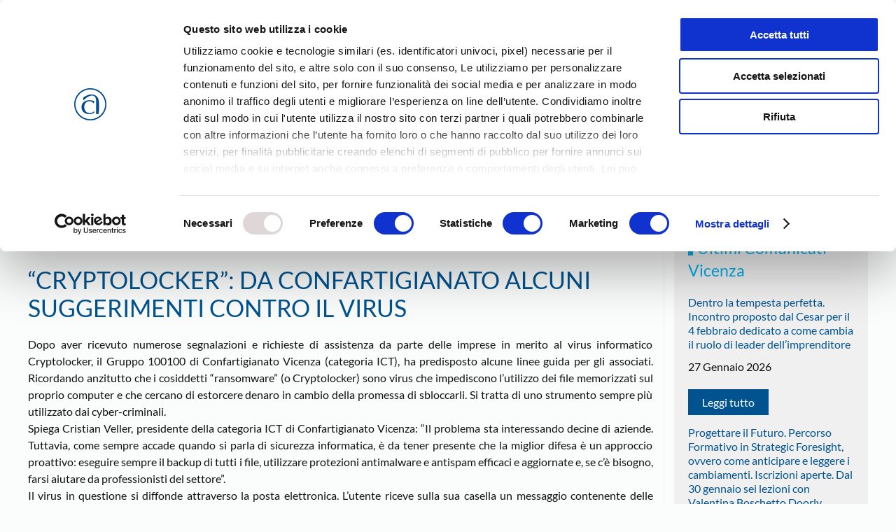

--- FILE ---
content_type: text/html; charset=utf-8
request_url: https://www.google.com/recaptcha/api2/anchor?ar=1&k=6LfMC2wiAAAAAIV2Sn0lP6klNG3Xtm_fLgdfLfWI&co=aHR0cHM6Ly93d3cuY29uZmFydGlnaWFuYXRvdmljZW56YS5pdDo0NDM.&hl=en&v=N67nZn4AqZkNcbeMu4prBgzg&size=invisible&anchor-ms=20000&execute-ms=30000&cb=2iccidfacmx4
body_size: 48676
content:
<!DOCTYPE HTML><html dir="ltr" lang="en"><head><meta http-equiv="Content-Type" content="text/html; charset=UTF-8">
<meta http-equiv="X-UA-Compatible" content="IE=edge">
<title>reCAPTCHA</title>
<style type="text/css">
/* cyrillic-ext */
@font-face {
  font-family: 'Roboto';
  font-style: normal;
  font-weight: 400;
  font-stretch: 100%;
  src: url(//fonts.gstatic.com/s/roboto/v48/KFO7CnqEu92Fr1ME7kSn66aGLdTylUAMa3GUBHMdazTgWw.woff2) format('woff2');
  unicode-range: U+0460-052F, U+1C80-1C8A, U+20B4, U+2DE0-2DFF, U+A640-A69F, U+FE2E-FE2F;
}
/* cyrillic */
@font-face {
  font-family: 'Roboto';
  font-style: normal;
  font-weight: 400;
  font-stretch: 100%;
  src: url(//fonts.gstatic.com/s/roboto/v48/KFO7CnqEu92Fr1ME7kSn66aGLdTylUAMa3iUBHMdazTgWw.woff2) format('woff2');
  unicode-range: U+0301, U+0400-045F, U+0490-0491, U+04B0-04B1, U+2116;
}
/* greek-ext */
@font-face {
  font-family: 'Roboto';
  font-style: normal;
  font-weight: 400;
  font-stretch: 100%;
  src: url(//fonts.gstatic.com/s/roboto/v48/KFO7CnqEu92Fr1ME7kSn66aGLdTylUAMa3CUBHMdazTgWw.woff2) format('woff2');
  unicode-range: U+1F00-1FFF;
}
/* greek */
@font-face {
  font-family: 'Roboto';
  font-style: normal;
  font-weight: 400;
  font-stretch: 100%;
  src: url(//fonts.gstatic.com/s/roboto/v48/KFO7CnqEu92Fr1ME7kSn66aGLdTylUAMa3-UBHMdazTgWw.woff2) format('woff2');
  unicode-range: U+0370-0377, U+037A-037F, U+0384-038A, U+038C, U+038E-03A1, U+03A3-03FF;
}
/* math */
@font-face {
  font-family: 'Roboto';
  font-style: normal;
  font-weight: 400;
  font-stretch: 100%;
  src: url(//fonts.gstatic.com/s/roboto/v48/KFO7CnqEu92Fr1ME7kSn66aGLdTylUAMawCUBHMdazTgWw.woff2) format('woff2');
  unicode-range: U+0302-0303, U+0305, U+0307-0308, U+0310, U+0312, U+0315, U+031A, U+0326-0327, U+032C, U+032F-0330, U+0332-0333, U+0338, U+033A, U+0346, U+034D, U+0391-03A1, U+03A3-03A9, U+03B1-03C9, U+03D1, U+03D5-03D6, U+03F0-03F1, U+03F4-03F5, U+2016-2017, U+2034-2038, U+203C, U+2040, U+2043, U+2047, U+2050, U+2057, U+205F, U+2070-2071, U+2074-208E, U+2090-209C, U+20D0-20DC, U+20E1, U+20E5-20EF, U+2100-2112, U+2114-2115, U+2117-2121, U+2123-214F, U+2190, U+2192, U+2194-21AE, U+21B0-21E5, U+21F1-21F2, U+21F4-2211, U+2213-2214, U+2216-22FF, U+2308-230B, U+2310, U+2319, U+231C-2321, U+2336-237A, U+237C, U+2395, U+239B-23B7, U+23D0, U+23DC-23E1, U+2474-2475, U+25AF, U+25B3, U+25B7, U+25BD, U+25C1, U+25CA, U+25CC, U+25FB, U+266D-266F, U+27C0-27FF, U+2900-2AFF, U+2B0E-2B11, U+2B30-2B4C, U+2BFE, U+3030, U+FF5B, U+FF5D, U+1D400-1D7FF, U+1EE00-1EEFF;
}
/* symbols */
@font-face {
  font-family: 'Roboto';
  font-style: normal;
  font-weight: 400;
  font-stretch: 100%;
  src: url(//fonts.gstatic.com/s/roboto/v48/KFO7CnqEu92Fr1ME7kSn66aGLdTylUAMaxKUBHMdazTgWw.woff2) format('woff2');
  unicode-range: U+0001-000C, U+000E-001F, U+007F-009F, U+20DD-20E0, U+20E2-20E4, U+2150-218F, U+2190, U+2192, U+2194-2199, U+21AF, U+21E6-21F0, U+21F3, U+2218-2219, U+2299, U+22C4-22C6, U+2300-243F, U+2440-244A, U+2460-24FF, U+25A0-27BF, U+2800-28FF, U+2921-2922, U+2981, U+29BF, U+29EB, U+2B00-2BFF, U+4DC0-4DFF, U+FFF9-FFFB, U+10140-1018E, U+10190-1019C, U+101A0, U+101D0-101FD, U+102E0-102FB, U+10E60-10E7E, U+1D2C0-1D2D3, U+1D2E0-1D37F, U+1F000-1F0FF, U+1F100-1F1AD, U+1F1E6-1F1FF, U+1F30D-1F30F, U+1F315, U+1F31C, U+1F31E, U+1F320-1F32C, U+1F336, U+1F378, U+1F37D, U+1F382, U+1F393-1F39F, U+1F3A7-1F3A8, U+1F3AC-1F3AF, U+1F3C2, U+1F3C4-1F3C6, U+1F3CA-1F3CE, U+1F3D4-1F3E0, U+1F3ED, U+1F3F1-1F3F3, U+1F3F5-1F3F7, U+1F408, U+1F415, U+1F41F, U+1F426, U+1F43F, U+1F441-1F442, U+1F444, U+1F446-1F449, U+1F44C-1F44E, U+1F453, U+1F46A, U+1F47D, U+1F4A3, U+1F4B0, U+1F4B3, U+1F4B9, U+1F4BB, U+1F4BF, U+1F4C8-1F4CB, U+1F4D6, U+1F4DA, U+1F4DF, U+1F4E3-1F4E6, U+1F4EA-1F4ED, U+1F4F7, U+1F4F9-1F4FB, U+1F4FD-1F4FE, U+1F503, U+1F507-1F50B, U+1F50D, U+1F512-1F513, U+1F53E-1F54A, U+1F54F-1F5FA, U+1F610, U+1F650-1F67F, U+1F687, U+1F68D, U+1F691, U+1F694, U+1F698, U+1F6AD, U+1F6B2, U+1F6B9-1F6BA, U+1F6BC, U+1F6C6-1F6CF, U+1F6D3-1F6D7, U+1F6E0-1F6EA, U+1F6F0-1F6F3, U+1F6F7-1F6FC, U+1F700-1F7FF, U+1F800-1F80B, U+1F810-1F847, U+1F850-1F859, U+1F860-1F887, U+1F890-1F8AD, U+1F8B0-1F8BB, U+1F8C0-1F8C1, U+1F900-1F90B, U+1F93B, U+1F946, U+1F984, U+1F996, U+1F9E9, U+1FA00-1FA6F, U+1FA70-1FA7C, U+1FA80-1FA89, U+1FA8F-1FAC6, U+1FACE-1FADC, U+1FADF-1FAE9, U+1FAF0-1FAF8, U+1FB00-1FBFF;
}
/* vietnamese */
@font-face {
  font-family: 'Roboto';
  font-style: normal;
  font-weight: 400;
  font-stretch: 100%;
  src: url(//fonts.gstatic.com/s/roboto/v48/KFO7CnqEu92Fr1ME7kSn66aGLdTylUAMa3OUBHMdazTgWw.woff2) format('woff2');
  unicode-range: U+0102-0103, U+0110-0111, U+0128-0129, U+0168-0169, U+01A0-01A1, U+01AF-01B0, U+0300-0301, U+0303-0304, U+0308-0309, U+0323, U+0329, U+1EA0-1EF9, U+20AB;
}
/* latin-ext */
@font-face {
  font-family: 'Roboto';
  font-style: normal;
  font-weight: 400;
  font-stretch: 100%;
  src: url(//fonts.gstatic.com/s/roboto/v48/KFO7CnqEu92Fr1ME7kSn66aGLdTylUAMa3KUBHMdazTgWw.woff2) format('woff2');
  unicode-range: U+0100-02BA, U+02BD-02C5, U+02C7-02CC, U+02CE-02D7, U+02DD-02FF, U+0304, U+0308, U+0329, U+1D00-1DBF, U+1E00-1E9F, U+1EF2-1EFF, U+2020, U+20A0-20AB, U+20AD-20C0, U+2113, U+2C60-2C7F, U+A720-A7FF;
}
/* latin */
@font-face {
  font-family: 'Roboto';
  font-style: normal;
  font-weight: 400;
  font-stretch: 100%;
  src: url(//fonts.gstatic.com/s/roboto/v48/KFO7CnqEu92Fr1ME7kSn66aGLdTylUAMa3yUBHMdazQ.woff2) format('woff2');
  unicode-range: U+0000-00FF, U+0131, U+0152-0153, U+02BB-02BC, U+02C6, U+02DA, U+02DC, U+0304, U+0308, U+0329, U+2000-206F, U+20AC, U+2122, U+2191, U+2193, U+2212, U+2215, U+FEFF, U+FFFD;
}
/* cyrillic-ext */
@font-face {
  font-family: 'Roboto';
  font-style: normal;
  font-weight: 500;
  font-stretch: 100%;
  src: url(//fonts.gstatic.com/s/roboto/v48/KFO7CnqEu92Fr1ME7kSn66aGLdTylUAMa3GUBHMdazTgWw.woff2) format('woff2');
  unicode-range: U+0460-052F, U+1C80-1C8A, U+20B4, U+2DE0-2DFF, U+A640-A69F, U+FE2E-FE2F;
}
/* cyrillic */
@font-face {
  font-family: 'Roboto';
  font-style: normal;
  font-weight: 500;
  font-stretch: 100%;
  src: url(//fonts.gstatic.com/s/roboto/v48/KFO7CnqEu92Fr1ME7kSn66aGLdTylUAMa3iUBHMdazTgWw.woff2) format('woff2');
  unicode-range: U+0301, U+0400-045F, U+0490-0491, U+04B0-04B1, U+2116;
}
/* greek-ext */
@font-face {
  font-family: 'Roboto';
  font-style: normal;
  font-weight: 500;
  font-stretch: 100%;
  src: url(//fonts.gstatic.com/s/roboto/v48/KFO7CnqEu92Fr1ME7kSn66aGLdTylUAMa3CUBHMdazTgWw.woff2) format('woff2');
  unicode-range: U+1F00-1FFF;
}
/* greek */
@font-face {
  font-family: 'Roboto';
  font-style: normal;
  font-weight: 500;
  font-stretch: 100%;
  src: url(//fonts.gstatic.com/s/roboto/v48/KFO7CnqEu92Fr1ME7kSn66aGLdTylUAMa3-UBHMdazTgWw.woff2) format('woff2');
  unicode-range: U+0370-0377, U+037A-037F, U+0384-038A, U+038C, U+038E-03A1, U+03A3-03FF;
}
/* math */
@font-face {
  font-family: 'Roboto';
  font-style: normal;
  font-weight: 500;
  font-stretch: 100%;
  src: url(//fonts.gstatic.com/s/roboto/v48/KFO7CnqEu92Fr1ME7kSn66aGLdTylUAMawCUBHMdazTgWw.woff2) format('woff2');
  unicode-range: U+0302-0303, U+0305, U+0307-0308, U+0310, U+0312, U+0315, U+031A, U+0326-0327, U+032C, U+032F-0330, U+0332-0333, U+0338, U+033A, U+0346, U+034D, U+0391-03A1, U+03A3-03A9, U+03B1-03C9, U+03D1, U+03D5-03D6, U+03F0-03F1, U+03F4-03F5, U+2016-2017, U+2034-2038, U+203C, U+2040, U+2043, U+2047, U+2050, U+2057, U+205F, U+2070-2071, U+2074-208E, U+2090-209C, U+20D0-20DC, U+20E1, U+20E5-20EF, U+2100-2112, U+2114-2115, U+2117-2121, U+2123-214F, U+2190, U+2192, U+2194-21AE, U+21B0-21E5, U+21F1-21F2, U+21F4-2211, U+2213-2214, U+2216-22FF, U+2308-230B, U+2310, U+2319, U+231C-2321, U+2336-237A, U+237C, U+2395, U+239B-23B7, U+23D0, U+23DC-23E1, U+2474-2475, U+25AF, U+25B3, U+25B7, U+25BD, U+25C1, U+25CA, U+25CC, U+25FB, U+266D-266F, U+27C0-27FF, U+2900-2AFF, U+2B0E-2B11, U+2B30-2B4C, U+2BFE, U+3030, U+FF5B, U+FF5D, U+1D400-1D7FF, U+1EE00-1EEFF;
}
/* symbols */
@font-face {
  font-family: 'Roboto';
  font-style: normal;
  font-weight: 500;
  font-stretch: 100%;
  src: url(//fonts.gstatic.com/s/roboto/v48/KFO7CnqEu92Fr1ME7kSn66aGLdTylUAMaxKUBHMdazTgWw.woff2) format('woff2');
  unicode-range: U+0001-000C, U+000E-001F, U+007F-009F, U+20DD-20E0, U+20E2-20E4, U+2150-218F, U+2190, U+2192, U+2194-2199, U+21AF, U+21E6-21F0, U+21F3, U+2218-2219, U+2299, U+22C4-22C6, U+2300-243F, U+2440-244A, U+2460-24FF, U+25A0-27BF, U+2800-28FF, U+2921-2922, U+2981, U+29BF, U+29EB, U+2B00-2BFF, U+4DC0-4DFF, U+FFF9-FFFB, U+10140-1018E, U+10190-1019C, U+101A0, U+101D0-101FD, U+102E0-102FB, U+10E60-10E7E, U+1D2C0-1D2D3, U+1D2E0-1D37F, U+1F000-1F0FF, U+1F100-1F1AD, U+1F1E6-1F1FF, U+1F30D-1F30F, U+1F315, U+1F31C, U+1F31E, U+1F320-1F32C, U+1F336, U+1F378, U+1F37D, U+1F382, U+1F393-1F39F, U+1F3A7-1F3A8, U+1F3AC-1F3AF, U+1F3C2, U+1F3C4-1F3C6, U+1F3CA-1F3CE, U+1F3D4-1F3E0, U+1F3ED, U+1F3F1-1F3F3, U+1F3F5-1F3F7, U+1F408, U+1F415, U+1F41F, U+1F426, U+1F43F, U+1F441-1F442, U+1F444, U+1F446-1F449, U+1F44C-1F44E, U+1F453, U+1F46A, U+1F47D, U+1F4A3, U+1F4B0, U+1F4B3, U+1F4B9, U+1F4BB, U+1F4BF, U+1F4C8-1F4CB, U+1F4D6, U+1F4DA, U+1F4DF, U+1F4E3-1F4E6, U+1F4EA-1F4ED, U+1F4F7, U+1F4F9-1F4FB, U+1F4FD-1F4FE, U+1F503, U+1F507-1F50B, U+1F50D, U+1F512-1F513, U+1F53E-1F54A, U+1F54F-1F5FA, U+1F610, U+1F650-1F67F, U+1F687, U+1F68D, U+1F691, U+1F694, U+1F698, U+1F6AD, U+1F6B2, U+1F6B9-1F6BA, U+1F6BC, U+1F6C6-1F6CF, U+1F6D3-1F6D7, U+1F6E0-1F6EA, U+1F6F0-1F6F3, U+1F6F7-1F6FC, U+1F700-1F7FF, U+1F800-1F80B, U+1F810-1F847, U+1F850-1F859, U+1F860-1F887, U+1F890-1F8AD, U+1F8B0-1F8BB, U+1F8C0-1F8C1, U+1F900-1F90B, U+1F93B, U+1F946, U+1F984, U+1F996, U+1F9E9, U+1FA00-1FA6F, U+1FA70-1FA7C, U+1FA80-1FA89, U+1FA8F-1FAC6, U+1FACE-1FADC, U+1FADF-1FAE9, U+1FAF0-1FAF8, U+1FB00-1FBFF;
}
/* vietnamese */
@font-face {
  font-family: 'Roboto';
  font-style: normal;
  font-weight: 500;
  font-stretch: 100%;
  src: url(//fonts.gstatic.com/s/roboto/v48/KFO7CnqEu92Fr1ME7kSn66aGLdTylUAMa3OUBHMdazTgWw.woff2) format('woff2');
  unicode-range: U+0102-0103, U+0110-0111, U+0128-0129, U+0168-0169, U+01A0-01A1, U+01AF-01B0, U+0300-0301, U+0303-0304, U+0308-0309, U+0323, U+0329, U+1EA0-1EF9, U+20AB;
}
/* latin-ext */
@font-face {
  font-family: 'Roboto';
  font-style: normal;
  font-weight: 500;
  font-stretch: 100%;
  src: url(//fonts.gstatic.com/s/roboto/v48/KFO7CnqEu92Fr1ME7kSn66aGLdTylUAMa3KUBHMdazTgWw.woff2) format('woff2');
  unicode-range: U+0100-02BA, U+02BD-02C5, U+02C7-02CC, U+02CE-02D7, U+02DD-02FF, U+0304, U+0308, U+0329, U+1D00-1DBF, U+1E00-1E9F, U+1EF2-1EFF, U+2020, U+20A0-20AB, U+20AD-20C0, U+2113, U+2C60-2C7F, U+A720-A7FF;
}
/* latin */
@font-face {
  font-family: 'Roboto';
  font-style: normal;
  font-weight: 500;
  font-stretch: 100%;
  src: url(//fonts.gstatic.com/s/roboto/v48/KFO7CnqEu92Fr1ME7kSn66aGLdTylUAMa3yUBHMdazQ.woff2) format('woff2');
  unicode-range: U+0000-00FF, U+0131, U+0152-0153, U+02BB-02BC, U+02C6, U+02DA, U+02DC, U+0304, U+0308, U+0329, U+2000-206F, U+20AC, U+2122, U+2191, U+2193, U+2212, U+2215, U+FEFF, U+FFFD;
}
/* cyrillic-ext */
@font-face {
  font-family: 'Roboto';
  font-style: normal;
  font-weight: 900;
  font-stretch: 100%;
  src: url(//fonts.gstatic.com/s/roboto/v48/KFO7CnqEu92Fr1ME7kSn66aGLdTylUAMa3GUBHMdazTgWw.woff2) format('woff2');
  unicode-range: U+0460-052F, U+1C80-1C8A, U+20B4, U+2DE0-2DFF, U+A640-A69F, U+FE2E-FE2F;
}
/* cyrillic */
@font-face {
  font-family: 'Roboto';
  font-style: normal;
  font-weight: 900;
  font-stretch: 100%;
  src: url(//fonts.gstatic.com/s/roboto/v48/KFO7CnqEu92Fr1ME7kSn66aGLdTylUAMa3iUBHMdazTgWw.woff2) format('woff2');
  unicode-range: U+0301, U+0400-045F, U+0490-0491, U+04B0-04B1, U+2116;
}
/* greek-ext */
@font-face {
  font-family: 'Roboto';
  font-style: normal;
  font-weight: 900;
  font-stretch: 100%;
  src: url(//fonts.gstatic.com/s/roboto/v48/KFO7CnqEu92Fr1ME7kSn66aGLdTylUAMa3CUBHMdazTgWw.woff2) format('woff2');
  unicode-range: U+1F00-1FFF;
}
/* greek */
@font-face {
  font-family: 'Roboto';
  font-style: normal;
  font-weight: 900;
  font-stretch: 100%;
  src: url(//fonts.gstatic.com/s/roboto/v48/KFO7CnqEu92Fr1ME7kSn66aGLdTylUAMa3-UBHMdazTgWw.woff2) format('woff2');
  unicode-range: U+0370-0377, U+037A-037F, U+0384-038A, U+038C, U+038E-03A1, U+03A3-03FF;
}
/* math */
@font-face {
  font-family: 'Roboto';
  font-style: normal;
  font-weight: 900;
  font-stretch: 100%;
  src: url(//fonts.gstatic.com/s/roboto/v48/KFO7CnqEu92Fr1ME7kSn66aGLdTylUAMawCUBHMdazTgWw.woff2) format('woff2');
  unicode-range: U+0302-0303, U+0305, U+0307-0308, U+0310, U+0312, U+0315, U+031A, U+0326-0327, U+032C, U+032F-0330, U+0332-0333, U+0338, U+033A, U+0346, U+034D, U+0391-03A1, U+03A3-03A9, U+03B1-03C9, U+03D1, U+03D5-03D6, U+03F0-03F1, U+03F4-03F5, U+2016-2017, U+2034-2038, U+203C, U+2040, U+2043, U+2047, U+2050, U+2057, U+205F, U+2070-2071, U+2074-208E, U+2090-209C, U+20D0-20DC, U+20E1, U+20E5-20EF, U+2100-2112, U+2114-2115, U+2117-2121, U+2123-214F, U+2190, U+2192, U+2194-21AE, U+21B0-21E5, U+21F1-21F2, U+21F4-2211, U+2213-2214, U+2216-22FF, U+2308-230B, U+2310, U+2319, U+231C-2321, U+2336-237A, U+237C, U+2395, U+239B-23B7, U+23D0, U+23DC-23E1, U+2474-2475, U+25AF, U+25B3, U+25B7, U+25BD, U+25C1, U+25CA, U+25CC, U+25FB, U+266D-266F, U+27C0-27FF, U+2900-2AFF, U+2B0E-2B11, U+2B30-2B4C, U+2BFE, U+3030, U+FF5B, U+FF5D, U+1D400-1D7FF, U+1EE00-1EEFF;
}
/* symbols */
@font-face {
  font-family: 'Roboto';
  font-style: normal;
  font-weight: 900;
  font-stretch: 100%;
  src: url(//fonts.gstatic.com/s/roboto/v48/KFO7CnqEu92Fr1ME7kSn66aGLdTylUAMaxKUBHMdazTgWw.woff2) format('woff2');
  unicode-range: U+0001-000C, U+000E-001F, U+007F-009F, U+20DD-20E0, U+20E2-20E4, U+2150-218F, U+2190, U+2192, U+2194-2199, U+21AF, U+21E6-21F0, U+21F3, U+2218-2219, U+2299, U+22C4-22C6, U+2300-243F, U+2440-244A, U+2460-24FF, U+25A0-27BF, U+2800-28FF, U+2921-2922, U+2981, U+29BF, U+29EB, U+2B00-2BFF, U+4DC0-4DFF, U+FFF9-FFFB, U+10140-1018E, U+10190-1019C, U+101A0, U+101D0-101FD, U+102E0-102FB, U+10E60-10E7E, U+1D2C0-1D2D3, U+1D2E0-1D37F, U+1F000-1F0FF, U+1F100-1F1AD, U+1F1E6-1F1FF, U+1F30D-1F30F, U+1F315, U+1F31C, U+1F31E, U+1F320-1F32C, U+1F336, U+1F378, U+1F37D, U+1F382, U+1F393-1F39F, U+1F3A7-1F3A8, U+1F3AC-1F3AF, U+1F3C2, U+1F3C4-1F3C6, U+1F3CA-1F3CE, U+1F3D4-1F3E0, U+1F3ED, U+1F3F1-1F3F3, U+1F3F5-1F3F7, U+1F408, U+1F415, U+1F41F, U+1F426, U+1F43F, U+1F441-1F442, U+1F444, U+1F446-1F449, U+1F44C-1F44E, U+1F453, U+1F46A, U+1F47D, U+1F4A3, U+1F4B0, U+1F4B3, U+1F4B9, U+1F4BB, U+1F4BF, U+1F4C8-1F4CB, U+1F4D6, U+1F4DA, U+1F4DF, U+1F4E3-1F4E6, U+1F4EA-1F4ED, U+1F4F7, U+1F4F9-1F4FB, U+1F4FD-1F4FE, U+1F503, U+1F507-1F50B, U+1F50D, U+1F512-1F513, U+1F53E-1F54A, U+1F54F-1F5FA, U+1F610, U+1F650-1F67F, U+1F687, U+1F68D, U+1F691, U+1F694, U+1F698, U+1F6AD, U+1F6B2, U+1F6B9-1F6BA, U+1F6BC, U+1F6C6-1F6CF, U+1F6D3-1F6D7, U+1F6E0-1F6EA, U+1F6F0-1F6F3, U+1F6F7-1F6FC, U+1F700-1F7FF, U+1F800-1F80B, U+1F810-1F847, U+1F850-1F859, U+1F860-1F887, U+1F890-1F8AD, U+1F8B0-1F8BB, U+1F8C0-1F8C1, U+1F900-1F90B, U+1F93B, U+1F946, U+1F984, U+1F996, U+1F9E9, U+1FA00-1FA6F, U+1FA70-1FA7C, U+1FA80-1FA89, U+1FA8F-1FAC6, U+1FACE-1FADC, U+1FADF-1FAE9, U+1FAF0-1FAF8, U+1FB00-1FBFF;
}
/* vietnamese */
@font-face {
  font-family: 'Roboto';
  font-style: normal;
  font-weight: 900;
  font-stretch: 100%;
  src: url(//fonts.gstatic.com/s/roboto/v48/KFO7CnqEu92Fr1ME7kSn66aGLdTylUAMa3OUBHMdazTgWw.woff2) format('woff2');
  unicode-range: U+0102-0103, U+0110-0111, U+0128-0129, U+0168-0169, U+01A0-01A1, U+01AF-01B0, U+0300-0301, U+0303-0304, U+0308-0309, U+0323, U+0329, U+1EA0-1EF9, U+20AB;
}
/* latin-ext */
@font-face {
  font-family: 'Roboto';
  font-style: normal;
  font-weight: 900;
  font-stretch: 100%;
  src: url(//fonts.gstatic.com/s/roboto/v48/KFO7CnqEu92Fr1ME7kSn66aGLdTylUAMa3KUBHMdazTgWw.woff2) format('woff2');
  unicode-range: U+0100-02BA, U+02BD-02C5, U+02C7-02CC, U+02CE-02D7, U+02DD-02FF, U+0304, U+0308, U+0329, U+1D00-1DBF, U+1E00-1E9F, U+1EF2-1EFF, U+2020, U+20A0-20AB, U+20AD-20C0, U+2113, U+2C60-2C7F, U+A720-A7FF;
}
/* latin */
@font-face {
  font-family: 'Roboto';
  font-style: normal;
  font-weight: 900;
  font-stretch: 100%;
  src: url(//fonts.gstatic.com/s/roboto/v48/KFO7CnqEu92Fr1ME7kSn66aGLdTylUAMa3yUBHMdazQ.woff2) format('woff2');
  unicode-range: U+0000-00FF, U+0131, U+0152-0153, U+02BB-02BC, U+02C6, U+02DA, U+02DC, U+0304, U+0308, U+0329, U+2000-206F, U+20AC, U+2122, U+2191, U+2193, U+2212, U+2215, U+FEFF, U+FFFD;
}

</style>
<link rel="stylesheet" type="text/css" href="https://www.gstatic.com/recaptcha/releases/N67nZn4AqZkNcbeMu4prBgzg/styles__ltr.css">
<script nonce="rXMcAaj2UjGNtbYCoLeSaw" type="text/javascript">window['__recaptcha_api'] = 'https://www.google.com/recaptcha/api2/';</script>
<script type="text/javascript" src="https://www.gstatic.com/recaptcha/releases/N67nZn4AqZkNcbeMu4prBgzg/recaptcha__en.js" nonce="rXMcAaj2UjGNtbYCoLeSaw">
      
    </script></head>
<body><div id="rc-anchor-alert" class="rc-anchor-alert"></div>
<input type="hidden" id="recaptcha-token" value="[base64]">
<script type="text/javascript" nonce="rXMcAaj2UjGNtbYCoLeSaw">
      recaptcha.anchor.Main.init("[\x22ainput\x22,[\x22bgdata\x22,\x22\x22,\[base64]/[base64]/[base64]/bmV3IHJbeF0oY1swXSk6RT09Mj9uZXcgclt4XShjWzBdLGNbMV0pOkU9PTM/bmV3IHJbeF0oY1swXSxjWzFdLGNbMl0pOkU9PTQ/[base64]/[base64]/[base64]/[base64]/[base64]/[base64]/[base64]/[base64]\x22,\[base64]\x22,\x22w5vCqU7Cv8O4w6rCgFVZBjDCv8Kyw6hWecKpwplfwonDgyzDghoBw5QFw7Ufwq7DvCZ3w5IQO8KBfR9KWCXDhMOrbAPCusOxwptHwpV9w5bCq8Ogw7YMY8OLw68yQynDkcKXw6gtwo0SccOQwp9uPcK/[base64]/DqRrCkScxw4kzK1LDnsKVw67DscOdbFXDjiTDksK2w6jDpFt3VcKNwqlJw5DDugjDtsKFwp8Uwq8/Ul3DvR0cayPDisObc8OkFMK0wonDtj4MU8O2wogWw5zCo34dbMOlwr4Awo3Dg8Kyw4R2wpkWGjZRw4olMhLCv8KGwqcNw6fDqTQ4wromTTtEY2zCvk5vwrrDpcKeU8K8OMOobC7CusK1w6LDvsK6w7pKwpZbMS/CuiTDgzFvwpXDm0MmN2TDlU19XyQaw5bDncKOw79pw57CscOWFMOQOsKuPsKGC3RIworDvAHChB/Dgy7CsE7Cr8KXPsOCU0sjDUJcKMOUw6l7w5JqYMKNwrPDuEwZGTUqw73CixMsUC/CsxYBwrfCjSkUE8K2VMKJwoHDikBhwps8w6jCnMK0wozCkjkJwo9qw69/wpbDnCBCw5ojFz4Ywr4IDMOHw57Du0Mdw4YGOMOTwqjClsOzwoPCsWZiQEQZCAnCv8KtYzfDjB96ccOxD8OawoUUw7TDisO5PkV8ScK9V8OUS8Okw4kIwr/DscO2IMK5HsOEw4liVgB0w5Utwql0dTYhAF/ClsKgd0DDnMKCwo3CvSvDuMK7woXDkj0JWxcpw5XDvcOkKXkWw45vLCwYFgbDnjYywpPCosO5NFw3YG0Rw67CnTTCmBLCr8Kew43DsDhgw4Vgw5YLMcOjw7rDnGNpwrACGGlXw402IcOQHg/DqQwTw68Rw4/[base64]/DgxBgasO+w5Vhwq7DmMONw7h4wrZoCsOSd8KlL3PCgsOcw69AH8K8w6g1wrfCqBDDgsOMOhjCrVwDWAnDpMO3esKdw5o5w6DDo8Olw5LCl8O3FcOswqVWw43CpCzCscOkwqXDrsK2wpRywppfb1tewrQ2G8OQOsOUwokQw6jCmMO6w6wLMW/CmcOcw7LCug7DgcKMMcOuw5/Dk8Obw5vDnMKHw57DozcwOk0cK8OZVwTDnHPCjkUCdk8/f8OHw4fCisKES8Kvw4AHO8KtScKIwpYVwqQ3M8KRw40GwqvCo1l1ByIZwo7CmGzDlcKBF1PCosKIwpE5wo3CmRrDpwEMw4wGA8KjwowXwqUOBlfCvMKEw58Hw6HDug3ClXRyRFTDmcOXbTIawrESwpklRBLDuD/DnMKJw74gw7/Dq1M9w7YrwqZbAk/[base64]/Dk0jCncK5wrrCksOIfAQKw6fDnsOyw7pxw5nCscK9wpHDhcKTfw/DtFXDt2bDoXnDsMKOI0vCj1cjBMOLw7RJMsObZMO+w7oFw4DDoUfDjjwbw5fDnMOBwpAwBcOqNTo2HcOgIAHClhzDiMO0eAErWsK7ahIswoFhT0HDl3UQGE3Ck8OnwoQ/YWPCiH/CgWHDhCYVw7h9w6HDtsK6woHCjMKpw7XDl1nCocKLJ3bCi8ObD8KdwrEFO8KETMOyw6MRw4AOByLDoA/DoXohQMKtCkrClzrDn1s8KQZIw6srw5hqwrY1w4XDjkDDusK5w6YFVMKdA2nCrDclworDosO+WFx7YcOYGcOuf0LDn8KjLQZKw7w7PsKvT8KkFkVJD8OLw7PDrkh3wpgHwqrCoGjCly3CpwYKe0zCrcOkwq/CicK+TH3CssOcYys9MlIrw7HCi8KAWMKDHhrCi8OHRSJWXAknw6k7YMKmwqbCs8OlwoJpWcO2Fn42wrzCpR11X8KZwonDkXYIQRRiw53Du8OyA8ODw4/ClDxQGsKeaXLDo3rCq2g8w4USH8OOZMO+w4nCrhnDs0YSN8O3wqA6bcOxw7vDicK/wqB8MlIMwonCjMOxYRdtVzLCiTIjN8OBV8KkAEBdw4jDli/[base64]/EMK9w4Jcw7lbHcKlwprCu8K+MizDhcO/UifCi8OzAizDmMKhwqjCr0XCpBvCtcOQwoRHw6HChMO7KWfDihHCi2XDjMObwojDvzTDlE0mw6EWIsOTG8OWw7nDpn/DiBPDpTTDvg9oGnU+wrc+wqfCpQkubMOCA8O6w7NpUzY8wrA8UFbDjjPDp8Oxw4HDk8OXwoQ0wpVSw7ZLcsObwoYJwqjDnsKcw6Efw5PCmcKeXsOfX8OjDsO2Gg08w7Y7w6V7ecO1woIlGC/DnMK+I8OUWlXCg8K9wonCkijCnsK2w6ROwos5wpx0w67CvTRnHMKMWXxUPsKQw7xcHzkZwrvCqgjClRlww77DvG/[base64]/L8ONbDQ2BcOjwrQawp9DasK8OlhzwrzDjDAKOsOuKk3DhBHDucK9w4/[base64]/Ci33Cg8Kbw5YUwpQGFMOfVBZnwrnCi8KuYXRvXxjCocKNO1LDn3VvbcOIHcKDdA4twp/DrcKfwrbDpWgzW8Ohw4nDnsKSw6EpwotBw4lKwpXDlsOlccO7PcOPw7snwoM3C8K+KXMOw7vCuyAtw4/Chjc7wpPDsFbDmnktw6vCssOVw5NIfQfDo8OQwrtFLMKEa8KAw4hSIMOuBBV/SEjCusKgTcOuZ8OsMSoCScOiMcKFYVVmKXHDqcOqw4doQ8OHWU8JEWJuw4/CrcOrXFPDnCfCqyjDnz/CtMKwwrEwacO5woPCmzjCs8O1VRbDlwAeTixDScKoSMKRR37DhyNBw6gGO3fDh8Kfw6bDkMO6Dz9Zw5LCtWZcEQTChsK7wq7ChcOvw6zDpMOSw5PDscO1woFQR2PClcKoLWF5FsK/w5YAw5DDtsOZw5DDjmTDr8KOwpbCk8KPw44AScKlC0/DlMKlWsK1RsO+w5DDhxMPwq1xwps0esKxJTzDq8Kdw4HChF3DpsKOwpjChsOjEhhvworDocKlwq7DjzwHw4AFLsKRw6gyf8KJwrYow6VfBkQHZELDt2NpRgARw7g/wp/CpcK3wqXDhBsSw4hkwpYoFAsEwo3DlMO3dcO3dcOhcMOqWnMZw45SwovDkAnDtTnDrk5hAsK/w6RVCMOHwrZSwobDmmnDiGIAwoDDs8Kbw7zCqcOeI8Ohwo3DvMK/[base64]/Drzwfw51hC35Qw5TDn3BXwqXDucKdSsKjwqfDnyHDu354w5XDuCNwLTddBVfDlTJiVMO/fhnCicOawqJ+WQROwp0GwowUJRHChMKCSV1kDnATwqnCt8O8VAjCqGDCq3U6bMOWesKYwrUUw7nCvsOzw5fCg8Obw686PcK0wrAJFsKtw6vCj2DCqMONwqPCsFVgw4HDnkbCmxDCo8OrIgLDoDMdw5/CmhBhw5rCusKXwoXChTvCkMKLw5IawqXDrW7Cj8KDPg0bw5PCkjjDj8KoJsKTRsOrMgvCrlFpbsKidcOuJQvCvMOHw4RzBHnDu3IpXcOHw7TDhcKeF8O5OcO6b8Kjw6jCoGzDrTLDv8OqXMKhwo1ewr/DgR56UXLDujPCnHJNBHNGw5/DnXbCrcK5cmLCncO4aMK5ScO/X1vCpMO5wqLDicKHUDTCtGbCr3Y2w4/DvsKUw5TCusOiwqp2SFvCjsO4wrUua8Oiwr/Ckj7DqMK9w4fCk25uFMOPw5QYUsKEwoLCiidEFlHCoHgyw73Cg8K1w4INBznDjwMlw4rCvSpaLh/[base64]/wolnwqbCslcLLVgvwrtsw7zCtl3Doh9+wrvCpQ1pKFzDoG5Ywq3Crg3DmsO0SWJSHsO3w4XCocKzw7EnDsOfwrfCijXCoy3Cunk+w6RDSUY4w65QwqgZw7AyCcO0TQDDksORdiTDokLCngzDnMK6aiBuw5vCtMKKDSPCgcKCXsKLwrcybMO/w40NWWNfQwxGwq3CnsO3W8KJw5jDksOwVcKWw6IOD8O/FgjChVjDtS/CqMKDwpzCoCg+wpZbOcKGNsK6OsKzMsOgbRXDr8OZwpI6BhzDjyl+w6/[base64]/wqvDgjLDgygCBsOAw4PCgCRFw4vCoT1Dw6t0w6AUw4oFLRjDvzbCm2LDucOiecORM8Kgw4TCmcKBwr0xw43DhcOlCMKTw6wBw5pOYTkKPjQfwofDh8KsGBrCu8KoaMK2L8KsM2vCn8OJwrLDrGIQbj/[base64]/w6x/[base64]/DlsKCwqUtwo7Cj8OHw7rCsgIhwpsFwrjCgh3DtiJUHndjFMOew53DjMORBcKDRsOGUcOMQipceTxYBMK/[base64]/CE7CrcKnwpnDpsOdfsOhEsOVU3rDoEjCkH/[base64]/Dgj4bADrDgsKbw5jDqT7DmMOcVMOIM8O7SDbDqcKzwovDkMOVw4PDl8KmKgTDpDF8wrgwQcKXA8OJUS/CqywBWxIVwrLClRYhXRl9UMKvAMKkwoQfwoVyTMKHEhLDuUzDhMKNb37CgSN/EcOYwr3Cg1PCpsK5w4pOBxXCiMK3w5nCrGAzwqXDr1LDjcK8w5rCmyfDgVzChsKgw5ZtLcOnMsKWw5BpfmrCvxd1SMO6wpBwwpfDtyvCiHDDpcOVw4DDnUrDssO4wp/[base64]/CkFTCt8ONw5YZw5/[base64]/DhiE3wpYLwrnCoMOwQ8Kow47Ck2HCl8KxDB4nYMKVw7/Cu34URT3DlDvDnSBMwrPDpMKXOTDDuAdtFMOewqHCrxLDhcOlw4RYwotgdXQqfSNjw6rCoMOUwqldLj/[base64]/ChzrDlsOjwqPDvk1lw7FrbMO0w63DssK3wpXDglouw7V4w7PDqsKAE0w2wovDvsOYwqjCtSLCvMOwDxUvwqFcQy02w4LDjjMDw6R+w7ArWsO/[base64]/DtsOHw4HCg8K9w5XDqgEJwo/[base64]/w7NKNmfCtXZTwprDpDcUXiNew7XDtsK2wpAWKErDpcO2wosBUS11w5kMwpthLsOMNQrCnMKKwrXCnVoJMMOgwpUiwoAxcsK8G8O8wpE/MFYaGcKMwqjCtSTCmQc4wpB0w4rCjcK0w41KTmHChW1Bw6wFwrjDnsK6RmgzwqrDnUcDBR0sw77Dm8KeR8O6w4bDv8OEwqrDqcOnwoo3wphbEStmRcOcwo7Dkyhqw6rDhMKFbcKZw6/DmcKswp3DrsO6wpPCtsK2wp3Coz3Dvk/CmcK5wq94eMOwwrdvGiHDlRQlAA/DnMOvUcKODsOnw7TDjC9mIMKpCkbDscKwesOYw7R1wp5awp1RBsKrwr5IT8KeWBpJwpNvwqbDtjPCnxwpcFjDjEDDtThdwrVPwqnCliU5w7LDnsKVwpojEkfDiEDDhcOVB3/DucOKwrE1GcOAwr3DpRYhw5kJwqPDicOlw4sOwoxpBUvCshQew5RywpLDtMObVWvChTAoBkHDuMO1woUCwqHClz/DmsOzw5PCjsK8PHoTwq9Mwq4gJsK9XcK0w7HDvcOlwr/[base64]/CnUXCvDhLw6LDh8OVVEBHwocgwrXCiF4gK8KdfcOhCsO+XsOew6bDljrCt8Kww4zDs2ZPBMKLOcKiE33DhVpqbcKOC8KmwqfDtSMdfiDCkMKWwpPDqcOzw50uKFvDtAPDnAIxZHY4wqN4LsKuw5vDqcKTw5/Cl8KIw7HDqcKLF8KUwrEMd8K6fw4cZxrCucOlw6R/[base64]/cUtUScOuw6x9wqfCsWBSY8OTwqcYE0XCgwIJEAYyaQrDksO4w4zCtGTCisK5w5MAw5kswrkmC8O7w6gjw401w4zDvFp8DsKFw6Qiw5cOwqrCjk0tc17CjMOtWw82w4/DqsO4w5zCmm3DhcK1MyQhZVcEwooJwrDDgBPCul9sw6tsfTbCpcK9acKsX8KgwrzDtMOMwo7DgQXChVs/w4HDqMKvwrVHS8K9DUjCisOUQn7Dhh9Vw7h2wp4tGyPCvXNaw47DrMKtw6UXw68/woPChR1sW8K6wr87wol8woQieg7CrkDCsAVOw77CocKOw4TDuSM2wqk2PDvDrUjDqcKoTcKvwobDohbDoMOywps2w6EYwrpzUmDCrGtwGMO/wohfTnXCpsOlwoA4w7B/IsKtLsO5NSFkwoB1w4ppw4gyw5Niw68+wpfDjMKNV8OGB8ObwqpBdMK+RcKdwp5xwqnCv8O0w57Cq0LDs8K/JyYea8KMwr3Ds8OzE8KDwpHCvx8ow6AtwqlqworDui3DqcOTZcO6cMKIfcOlK8KVG8K8w5vClnfDnMKxw7PCp0XCmmzCpz3CshTDpcKKwqNEC8O8HsKgLsOFw65Vw6MHwrUmw4Ytw7IQwpgMKlZuKMKqwog/w5/CjQ8cOgw1w6jDomwNw7cdw7gjwrrCiMOKw7vDjDVDw5IBLMKBF8OQdMKBUcKKckXCjyxHWwFIwoTCksOoYcO7LzbDk8OuacO7w615wrvDsm/CjcOJwrzCslfCjsONwr3DjnzDu2jCrsO0w7rDgcOZGsO4C8OBw5IsOMKqwq8hw4LCiMK6fcOhwojDklNbwr7DgQoPwpdlwq7CmTUIwo/DrMOOw75xHsKNXMOycwnCrRZ1VWMlAcKoZsK8w7AnDE/[base64]/w6HDlcKUw7sMwqzChml6w6zCrcKlw6DCvsObw6PDiDYRwoZJw4vDlcOowp7DlljDjMOzw7RZHAcdAmvDjXBOdCXDtwbDrltuXcKnwoDCp0TCtFlGHsKcw7tMAMKaLQXCqMOawohVLsKnBgnCqcOcwonDjMKPwpTCkRPCqU86Zws1w5bDm8OiCMK/SFQNMcOVwrdOwoPCiMKMw7PDtsKZwq/DsMK7NgnCn3QJwphKw7rDpcObUCHCo35uwro3wpnDl8OWw5fDnngHw5fDlw4gwqBvD1HDjsKtw7vCs8O/JgJkC0d2wq7CusOGNgLDvQRYw5nCmWgGwoHDtcOgemrCrRPCil/ChDzCucKGasKiwoMeIsKLT8Kow587YsKIwq58EcKOw7ZjZirDiMKrdsOZw71TwoJtOsKWwrDCuMOXwrXCgMOGWiM3WlJCwrA0aFTCp0FSw5vCgUt2dSHDp8KkGV8rEyrDl8Omw4pFw7rDjWjDjinDjD/CvMO5KmQlEVYlNigDaMKlwrFzIxEQY8OZasOKMcOaw48bc0wjHi1Vw4TCscOOVg4jHgPCkcKcw7xkw6bDnAVsw6E1Sx0iWsKswosiDcKmfUxywqDDtMK9wq0PwoEcw4YZA8OxwoXCr8OaJsOSXWNWw7zCnMOyw5HDpxnDhh/Dq8KxT8OSBngEw5fDm8KQwogzS3VdwpjDnX7DrsOXbsKnwptuRjfDlSbClHFMwo5uDRN4w4dcw6LDs8KoJGvCsFzDvcOAYALCmArDi8Oawp5PwqfDiMOsKkLDqn03KS/[base64]/Ct8K2w45CMj/DvMKfw7/[base64]/DkMO3wpJRwqhOCAQ8PAt/[base64]/[base64]/wr7Ck8O0wotnQFwyw6wZJCnDgHUYbkYZw5NZwpcCCMOsHMKOMGrCkcKaasOtJMKZfWrDpWNudzoMwqADwqgYblE4OAAvw5vDq8KKPsKVw7HCk8OlfMKXw6nCkToxIMKSwrEKwq96TXDDiCDDl8K1woDCgsKKwo7DvgJew4rCoGd/[base64]/w7HDqcKuw5rCrRcZfcOcw7jDmMOTwoxKwr5reMK6aQ/Dh03DkMONwr/CpsK0wpR5woDDoTXCnA/[base64]/[base64]/w6HDucOJO8OCDwMpwp0UC8OnJsK3SBwdQMKYw4/DtkrDnF98w6JjFcKCw4XDh8OUw495ZsOMworCpmbDiStKcGsBwr1ID2DCpcKlw5RmCRxMVloFwqpqw7cnAcKzQy5Ywrwgw6pCWDDCpsO/w4Jnw4rDuBxsYsO0OnVLSsOOw63DjMOYJMKlJ8O1e8Kaw5A0TlMLwpAWOFXCokTCu8Kdw5pgwpYSwqd5OQvDtsO6UlI+wpbDkcK5wr0xwovDssOyw41hUSM/w4Q6w7vCrsKhVsO5wrVtRcOuw6APCcOVw59sGi3CgknCh2TCnsKOd8OIw7zDtnZFwpQcw4s2w4xJw5kfwoNDw6EKwrDCsijCjDzCkgHCjkUHwoZ8QsK7wqRBAANpHgMDw4tGwogRwqjCkksdf8K0acKsQsOXw7rChUZqPsOJwo/Cu8KXw4vCk8KWw7PDt3hfwps0JgnClMKTwrJGBcKQDkBDwpMNacOSwpDCjmU3wqXCjmfDhMO6w6gZDRbDq8K+wrplXzbDicOqF8OLTMONw6QJw6kNBBPDnMK5DcOtNsOLKUzDrE8Qw6HCtcOWN27Cr2rCoAJpw5fCpgUxJMK9P8Owwp7Cvnozw4PDkU/CtkTCgXrCqmfCuxbCnMK2wpMMBMOJRmXCq2vCncK6AsObCUDCoHfDu3rCrCjCusOuegZ3w6cGw6rDs8KGwrfDsH/CgsKmw47CkcO6JDHCgSDDicOVDMKCacOkeMKgX8K3w4zDvMKHwo1afV3DrnvCmsOAQMKuwpvCuMOeOUA7G8OMwr5FNyUnwp14QE/Dm8K4BcKqw5oxV8O9w4oTw7vDqsKMw6/DqcObwpLCpcKqcR/CrQMXw7XDvwPCmybCisKsFsKTw7xaPsOxw6xqccODwpYiV1Y1w7xTwofCjsKkw6/DlcObfRwpW8KxwqzCojnCuMOYX8K/[base64]/YMK+YsKAaUvDo8ORRcKzwpAsYwJAw53DkcOWO2U0HsOEw4IdwprCo8OpOcOww7RrwoQAeGsaw7J/w4VIcBhBw5RywrDCnMKBwoPClMK9AUfDuQbDpsOMw50WwqBVwoYgwp49w6M9wpvDrsOzb8KiW8OtbEp2wo/DjsK/w6DCo8Opwpwnw5nCu8OXTyFsGsOJPsKBN1UFwpDDssKuK8O0VjxLw7LDoU/[base64]/wrJwwrzCtcK0ZyPCikNkXMKpwojCjDjCmVkEbVLDgcKPXV3CsSfDlsOhBXQZOFXCpgXCh8KUVS7Dm2/DtsOIdsOTw7wEw5bDnMKPw5N2w7HCsipfwobCrE/DtBvDusKIw4IFaA/[base64]/Cj1XDjHRfwpHCksK7f8O1GWXDusObw5A4wrTCv1MPS8KXRsKYwrknw50JwpQwB8KHajg8wqLDvMOmwrTCsEnCtsKWwrk8w7AeSH4Ywo4GMXZUZcK3wqfDthLCq8OOMsO/wqZDworDgEF0wo/[base64]/wpjDqcOjTMKow7vDu8OJwrTDrxhWYArDpcKZTMKWwrJ8VSV/w5V7IXLDjMO+w6bDsMOyP3fCnhjDuDPCnsKiw7pba3DDkcKWw5djw53CkHAuc8KLw5c4Fw3DokxIwo/CrcOmCMORacKlw7oPRsK0w7/DqMKnw6dpdcOOw7fDngZ9dMKEwr7CjUPCmsKIC35PZMKCEcK/w5NsPcKIwoJzBXslw4YqwoY6w4nCugfDqcOHaHcgwqsrw7Icwo0pw6dBI8O0S8K8FcKOw5B9w41iwqnCp2pKwpcow6zCqgTDmSMzVBdQw6R2LMKTwr3Cu8O8wqDDjcK6w6xmwqdiw5V7w4Q6w47ChVXCn8KXCsK7Z289esKuwolRW8ONBD91R8OkbgPCgzILwqJTTsO/HGXCoBrCt8K6HMOnw6rDtnzDlCDDng0lL8Oyw4bDn1haQH/Cs8KvN8K+w6MFw4NEw5LCuMKmEWEUJV1RP8KgVMO2J8O1b8OeYTJ9Kh1pw4MjEcKFb8KrN8O9w5HDu8Ovw6A2wovCrhI2w6AHwobCscOfSMOUC3sFw5vDpzQkJhN4XR02w6hPcsOPw6HDvDzCnnnCq0IqAcOPOcKSw6/DvMOqQVTDoMOJAVHDhsKMKsORVX0BYsOPw5PDnMK/woTDvU7DucOmTsKSw4LDncOqRMKGHMO1wrd2SzAow57CkE7ChcOoQkbDtm3Cj2AVw67DrTYLBsKtwpzDqU3CrRdvwoU/w7DCq2HCp0HDu0DDiMONKsO/w5wSLcO2BgvDn8OiwpTCr31MF8KTwqHCoVrDilFfOcKeXGfDjsKOVw/CrS3DjsKfMcOgwo1nE37CrDLCu2lgw6jDswbDjsO4wqFTTBJ9GRtON11QGMOswogUc2PCkcODw5rDiMOQw5/DlWbDocKkw4rDosOBw4A1YHfDnDMHw4vDssOgDcOhw7LDogDDm34fw4ZSwpNyUMK+wpDCjcO6Fi4rHGHDsAx1w6rDpMK2w5AnYkfDuRN/w6YjGMO5w57DgTItw7VUBsO/w4kCw4cPaSYSwrsfFEQJAWvCosOTw7IPwozCnnpsK8KOR8K4w6FAOR/ChRovw7QtAsOmwoFKBG3Do8OzwrgEb141wpHCnHY7I3IAwrJKdcK6c8O8bXtHaMOtIS7DrE7Cpn0EPQtHd8OSw7zDr2dxw6JiKnc3wq9fTkDCriHCg8OUQnNxRMOpO8Onwq09woTCucKDPkRpw4XCjnBYwpxHCMKBdQ4YQxACfcKMw53DlcOVwq/CuMODw7lxwrRcdhvDmsOZQRrClSxvwp5gb8KlwovCkcOBw77Ck8O3wooCw40CwrPDpMOfKMK/[base64]/[base64]/CixnCksK4w7bDv8Owc8KBw7gWw6vCs8OwwqJFwrPDgXnDiDjDrFQWworCnETCrzZgeMKQXMK/w7xXw5fCicOiZMOhEAR7KcOqw7zCrcK8w6DDt8Kswo3CjcOsEMObe3vCqxPDjcO/wrPDpMOew7LCs8OSLsKjw6gBa0pgBl/DrsOeF8OAwq1Sw7wiw4vDpMKLw6U6wo7DmsOfdMO7w51hw4YWOcOYazTCi3DCp39lwq7CjsKhF2HCqW0TYErChcONX8OSwpZDw57Dj8OzKix9IMOFMHdHYMOZeHvDlyNrw7/CjWhRwp/[base64]/BMOIw6gtGMOowpoNdTXDu1zCkTnDswTDhksew6wwHcOhwpk7w5p1ZVrCmsOjCMKVw4PDjljDnCZjw7/[base64]/DrDxLbsOpekTCosK8w5fCtsOwwobCm8Owwo7DhiLDgsO6a8Kdwo0Xw57Cr1zCiwLDh1IQw7lBccKmFCvDqsOyw79hYsO4KF7Ch1IDw4fDtsKdRcK/[base64]/CuCABw4lBwpoqw5QPw4rDh8O4AsKyw6dxcREle8Ktw6lkwrQ9IBFCGAjDrFLClW9tw4XDhj10SXo+w49hw4XDssOjCMKTw5PCucKGW8O7K8O/wp4Dw63DnU5bwo5EwrtpD8Orw4HCnsO/P3bCosOKwo9UPcO8wojCgsK0IcOmwoc4QTPDi0EGw5fChDnDkMO0J8OELgYnw6/Cnnwywqxge8KhM0PCtcKow70+wpXDs8KaVMOlw4cUKcK9OMOww7kiw7lww7/[base64]/DqVPCqFbDrVtFP8KAUsOaK8Knw7YoHnQgH8KaUyTCj3FoK8KxwptfXxQvwoPCs17CrsKfHMKqwqnDlSjCgMOow7TDiT8Pw5XDkXvDosOlwq16YsOMHMOow4LCi2hKLcKNw44RLsO5wp5Gwq5iP215wpDClcO8wpM1SMOuw7TCvAZnT8OBw4UtG8KywpBxQsORw4TCrG/CgMKXVMKIBQLDvQAxwq/CpHvDjTk1w4FFFQlKLRJow7RwYxFSw6bDrh1yGMKFccKpAVwMGBnCsMK8w7hOwp7Dt1YkwqHCgAReOsK1GcKTRFDDr23DncOzNcObwq7DucOEJ8O8U8K6NBl/w65ywrvCrBVMcsONwosCwpvCl8KeHXbDhMOzwrd/[base64]/[base64]/wp3DiQDDvg5xC8Kaw7pgwo/ChMKpw4XCpUHDgMKIw61ZRxDCkcOpw7HCgnXDvcO0wrTDoz3CuMKuYMOsSjE+GUDCigPCqsKVbsOeDMKeYUl0TiBpwpodw7jDt8KBMcOzBcKTw65iUwxUwpYYCQXDlzF3dVrCtBnCgsKmwofDhcO4w5tfCG/[base64]/Dhkw4YQ0wDRLCn2FqLMOWw5AUw6Rxw581wrrCisKYw45ISQ4fW8O7wpFUdcKpIsOYMCDCpWc8w5zDhkHDpsKkCTPDkcOZw53DtQU9w4nCt8OCacKmwrrDv2QANCfClcKnw4bCs8KZFilvZzQrQ8Otwq/Cs8KAw5fChXLDngTDhMOew6XDtk1lY8KLZsO0QGxWEcOVw7kkwrhRbyrDpMKbZy8LD8K5wrrCmSViw7lzLlQVfWTCq0jCn8Kjw4zDicOqIwjDj8Kaw4/[base64]/CgkdndEcHFcKnFCBcPsK+EQPCtiB/En0Uwq/Cp8O7w4bDocKtS8OSXMKBJk4Zw5QlwrjCm21hacKASALDpFbCu8OxMkDCmsOXC8OZIlxcbcOBe8OJGXvDlhxawrIpwpcsS8O+w6nCvsKcwofCocOvw7kvwo5Ow4XCqHHCi8KewrDCtj/CrcOEwpsmfsKsRm7CicKMLMK1VcOXw7bChzzDt8K6csKRWE4Vw6HCqsKow7YsXcKyw53ChE3DpsKADMOaw79uw73Dt8KBwpjCtHIHw6gfwo/DmsO7O8KxwqLCjMKhSMOsaDJmwrZPwroEwqbDlifDssO3MRJLw4rDg8KcChMvw6nDl8O8w55/[base64]/DsjBdw5/ClcOJbcOTwpnDqlPCksKTw7QlB8K/wpTCssOhOAhPcMKww77Cr2IdbV5zw7PDj8KRwpEvfjPCqsKcw6bDp8KtwqjCiilbw5lNw5jDpjjCq8OOc2pSDFU+w6Fsc8KTw6ZrYljDtMKIwovDsnskFcKgKsOcwqYCw5c0N8KVPB3DgCZNIsOsw5BBw44bHXo7wrgOZw7CtBDDosOBw4JFHcO6UXnDmsKxw6/CoV3DqsOpw4jCo8KsdsOBIFjCiMK+w4DChl0pa2DCu0DDozzDocKaUEZRfcKxPMObFGAhJBcCw65JRQnCgWZbGH5PD8OKXj/DiMOqw4LDizoiU8OKcy/CgBfDnsK0fk0bw5o2LF3Criduw4vDnEvCkMKeXzTDtcKdw4Q9Q8OHCcOhMyjClWQswo/[base64]/Tnp2N8KSw7Yxw7VCw49hwrvCv8KTw5LCtEXCoyfCuMKoTG9sXGDCssKKwr3DsGzDpTBeWALDjsO7a8OZw4BHQsKtw5vDr8OjLsKbOsO3wo81w55gw4pHw6nCmWDCkHI6b8KJw7tWw7ILNnZLwoM+wonDncKjw7HDv2BgJsKow57CtGFhwr/DkcOSS8OoYnrDui/DswPCgsKSVV3DlMO0csO5w6xeXV0qah/[base64]/worDngQRw5VyaXlRGsOPw5PChVobRsKTwp/[base64]/Ct8OrwrPDjsKkIC/Cm8OedsOjwojCvzfDhsKRbMKLTUwsThdmDsKCwrPDqWrCncOYKsOcw5zCgF7Dr8OQwol/wrcYw71TGMKsNTzDhcKGw5HCqMOLw5syw64KCj3CryAwH8OSw5vCsGXDmsOVd8O4NsK+w5lkw4bDsg/DighpRMKqXcOnJk59PsKTe8K8wr5CL8OPenrDjMK7w6fCqsKTTGvDjBJSdcKfdlLClMKSwpQxw4xQfgNYYcOnFcKTw6rDuMOqw6XClcKnwo3Cs2nCtsKew7Z9RzrCkU7Cv8OmbcOIw6TDgF1Gw6nDtwsLwrrCu3fDoBJ+VMOjwpQLw5xUw5/Dp8OEw5TCuXZzRTnDsMOOW1xAWMOZw6d/P0nClsOnwpjCgR8bw6c6PmI3wq9dw6TCp8Kew6wzwpbCoMK0wql/[base64]/ChwPComVKwp4CVSB+w4ICwrZVbhbDgkc9Q8OXw5k1wovDhsKfWMKieMKBw57Dt8ONXW43w6nDg8K2wpN+w4vCtyLDn8O4w41mwpV5w4vCvcOrw7xlSlvDvHsjwoktwq3DhMO0wrYHMC1EwpBnw4vDgxDCqMOAwqA4w6ZWwosFd8Oywr/CsnJKwqkiNk0Dw5rCo3DCihcnw6t7wonCtl3CoUDChsOkw7BBC8O1w6nCsTIyO8OCw6QPw7l2V8KYZ8Kpw7VFLSJGwogMwoRSMCchw4wxw6p9wo4Fw6JRBj0OagVkw61cABFGZcO7ai/CmgcTJBwew7cHPsKYf1nCo2zDhHleTEXDuMOEwqB6ZlvCl3LDsTLDqcOnEsK+XcOmwp0lHMKZVsOQw4wpw7/[base64]/[base64]/DkcOdVcOwwocJMA0jO8OUwqjDkB7Dg0RtOcKow7/Cs8Oxw5jCt8KrKsOsw5/Djw/CtMO8wpbDsDUJYMO3w5d3w4cGw74SwqMow6l9wqVcWEQ4Q8OTd8K6w5kRf8O8wqfCq8KqwrTDv8KpPsKNJAHDvMKTXCdHHsO5fhjDkMKnYcOMEQV7VsKVICYTwqrDlGQ/EMKpwqMfw57CpcOSwpbCi8KpwpjCphfDmwbCjMOze3VEHnV/wojCnxTCiFrChzbDs8K3w7oyw5ktw6BPAU5cQ0PCvgEXw7BRw45awoTDg2/[base64]/[base64]/wr/DvcK2CBkyfS3DkQLDvcK7WVENZsKvZcO7w5/DhcOMFcKBw6kWQsKdwqNASsKXw7nDlQEmw5/DqcKaUsO/w7w0wrh7w4rDh8OESMKKwodfw5LDrsKJLH7DiklYwoHCjMOVTD7DhiPCtcKOXsOmBiHDqMKzRMODKh0WwqQaEsK8dnplw50QahsZwoELwr5bCMKPDcOww6xGZHLCs1rDuzcgwrvDpcKIwqhJc8KgwovDqwzDnQDCrF4GNcKFw7nCgBnCmcOPB8O/IMK1w60Fw7t8K3wCNFfDs8KgFG7CmsKvwoLCpsOUZ1A5dcOgw4k7wrnDpUhlOloQwqY7wpALAX96TsORw4E6dlrChGfCiwQQw5DDsMO4w5BKw73DjAsVwpnCvsO9OcO7GE5mYUYkwq/DhS/DnypFDAvCoMOVb8OPwqUcwp5hFcKowpTDqVHDoUBww6AVUsO6AcKqw4rDnw9mwp1WJCjDtcKjwqnDqFvDiMK0wr5Tw5tPHQrCtjA6f3/[base64]/[base64]/CrGsTw6jCnMOWwo91w4LDgnvDocKGXG09Dg0cXCU5f8Kaw5TCtUJcUsKkw7gzAMKbMkfCisOewp3Dm8OFw69NWF95P2giDEtma8K9w4c4ElrCksOPK8KpwrgfXgrDpy/CmgDDhsKBwojChHx5YUAiwodpLRXCiTR6w4MGIsKrwq3DuWTCpcOhw41nwrzDs8KLR8KobWXDlMO4w5/Dq8K2UcKBw5/Dh8O+w4UZwoNlwr1Fwo/[base64]/DsnrChVjCql7CnmHDksKfKwMmw5Z6w6IsEcKHZ8KuGCVYEE/[base64]/CqMKEbsOqw6/CkgRrwp9WwrRlPQfCl8KjA8KlwqxfEHl9IQNkP8OeHSZDSgzDviF0HxF6w5fDqS7ClcK8w53DncOKw7MELC/Dl8KTw5wdXzbDlcOGeTZ0wpclJGRYLcKtw5bDrcOVw65Ow7M0XCLCg35kGsKMwrFBZMKuwqcnwq9rMMK9wq80MQ4bw6QxeMKywpdUwrPDvMObOVDCpcOTQikuwronwrxvBA/[base64]/DtMKAw7I0NGAfaBh5wovDvRjDs0EWNcOMLADDmcKqdizDlETDpcKUSgokJcKGw5nDmx4fw7PClcKXXcKXw4nCj8OgwqBNwqPDqsOxHxDCl1d/woXDpMOBw68hfwLDgsOdXcKCwqM1HcOBw77CssOEw5vCjMOuGMOZwrrDtcKCbSAoRBAVG28Gw7BhRwNLD3EyFsKIMsOYdFnDiMOELzU/w6HDrinCvsKtRMOuD8O7woDClmQsbi1Ew4oVLsKAw50JDcO2w7PDqmPDqAELw7DDiEZfw6JpMExnw4nCn8OvOmbDtcKeGMOjb8KRcMOBw6DCvEfDlMKzJsOZK0XCtA/CjMO8w5PCog5pCMOzwqh3N1JDflHCnm85McKRwr9FwoMrZU/CqkjCunE1wrtgw7nDoMKcwqPDj8OuOiJ3wpg3WcKGIHQVD0PCpmlPRlwH\x22],null,[\x22conf\x22,null,\x226LfMC2wiAAAAAIV2Sn0lP6klNG3Xtm_fLgdfLfWI\x22,0,null,null,null,1,[21,125,63,73,95,87,41,43,42,83,102,105,109,121],[7059694,954],0,null,null,null,null,0,null,0,null,700,1,null,0,\[base64]/76lBhnEnQkZnOKMAhmv8xEZ\x22,0,1,null,null,1,null,0,0,null,null,null,0],\x22https://www.confartigianatovicenza.it:443\x22,null,[3,1,1],null,null,null,1,3600,[\x22https://www.google.com/intl/en/policies/privacy/\x22,\x22https://www.google.com/intl/en/policies/terms/\x22],\x225s0+mxNN20fn5UpI8XyPP12AWoHTzpXub7Pp1PtT+8U\\u003d\x22,1,0,null,1,1769524469400,0,0,[247,163,62],null,[31],\x22RC-bIkdehhTUmqBQg\x22,null,null,null,null,null,\x220dAFcWeA7_qXlDutWyhQINFPBTzwr7qxcKp3RhdjrjemB2t2y4-UNelS7eVb_MChZ3iiYq0DTIKCSBlNkL_Hs6KTwF7tcMfgwV2Q\x22,1769607269250]");
    </script></body></html>